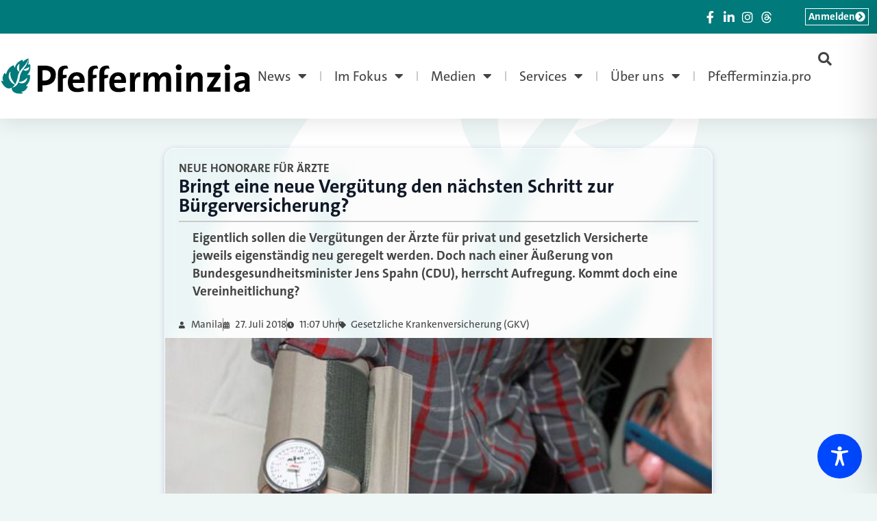

--- FILE ---
content_type: image/svg+xml
request_url: https://www.pfefferminzia.de/wp-content/uploads/2025/10/PF_Logo_rgb.svg
body_size: 2301
content:
<svg xmlns="http://www.w3.org/2000/svg" id="Ebene_1" data-name="Ebene 1" viewBox="0 0 385.28 54.47"><defs><style>      .cls-1 {        fill: #007a7a;      }    </style></defs><path class="cls-1" d="m41.23,43.01c-.52.05-2.41-.33-2.86-.57,6.21-6.46,7.15-12.43,5.89-17.27-.02.02-3.94.68-4.15.53,7.12-6.29,4.78-16.36,4.78-16.36,0,0-3.17.24-3.47.49,1.74-1.85.95-8.74.8-9.83h0,0c-1.02.42-7.38,3.18-8.11,5.61.06-.38-1.32-3.25-1.32-3.25,0,0-9.88,3.01-11.77,12.32-.24-.12-1.61-3.85-1.61-3.87-4.82,1.33-9.52,5.13-12,13.74-.44-.26-1.71-1.72-1.93-2.19-.89.65-5.82,8.1-1.8,13.2-.43-.2-3.21-1.34-3.64-1.32-.62,2.1,7.57,16.71,16.22,10.74-.84,10.47,15.91,10.26,17.41,8.67-.19-.4-2.58-2.23-2.95-2.5,6.43.93,10.41-7.06,10.53-8.16m-4.33-26.6c.39-.13.75-.26,1.08-.38.34-.12.65-.25.96-.38.62-.26,1.19-.54,1.85-.91.33-.19.68-.4,1.06-.65l.6-.4c.21-.13.43-.28.68-.43.1.28.14.55.15.83.02.27.01.54-.03.81-.07.54-.24,1.07-.51,1.56-.26.5-.63.95-1.07,1.33-.43.38-.93.7-1.46.91-.53.22-1.09.36-1.65.41-.55.05-1.1.01-1.62-.09-.52-.11-1.02-.31-1.49-.57-.23-.13-.45-.29-.65-.47-.21-.17-.41-.37-.57-.61.26-.11.51-.2.75-.29.24-.08.47-.16.69-.24l1.22-.42Zm2.17,17.93c-.41.69-.91,1.32-1.52,1.89-.6.57-1.29,1.05-2.05,1.42-.76.37-1.56.62-2.39.75-.82.13-1.65.13-2.44.01-.81-.11-1.57-.35-2.28-.69-.36-.16-.7-.37-1.02-.6-.21-.14-.41-.3-.59-.48-.43.93-.92,1.83-1.5,2.69-.67.99-1.44,1.9-2.32,2.71-.44.4-.91.78-1.4,1.12-.25.17-.5.33-.76.48-.26.15-.52.29-.78.42-.54.26-1.09.46-1.67.6-.14.03-.29.07-.43.09-.15.03-.29.04-.44.06-.15.01-.29.02-.44.01-.15,0-.29-.02-.43-.07.28-.07.52-.21.75-.34.11-.07.23-.15.34-.22.12-.08.22-.16.33-.24.43-.32.83-.67,1.2-1.05.74-.74,1.4-1.55,1.98-2.39-.25-.1-.5-.22-.75-.33-.47-.23-.93-.47-1.37-.74-.89-.54-1.75-1.15-2.53-1.85-.79-.69-1.53-1.47-2.18-2.33-.65-.86-1.23-1.79-1.69-2.79-.46-1-.81-2.07-1-3.18-.19-1.1-.22-2.24-.07-3.35.15-1.11.48-2.18.98-3.15.25-.49.54-.94.88-1.36.16-.21.35-.41.53-.6.19-.19.39-.37.62-.52-.07.26-.13.51-.17.76-.06.25-.09.5-.13.74-.08.49-.13.97-.16,1.44-.06.95-.04,1.86.06,2.75.21,1.78.73,3.46,1.47,5.08.75,1.62,1.73,3.18,2.81,4.76.54.79,1.11,1.58,1.69,2.39.29.41.58.82.87,1.23.14.2.28.41.43.62,1.03-1.59,1.83-3.3,2.47-5.08.7-1.94,1.2-3.96,1.6-6.05l.07-.43c.03-.14.06-.29.08-.44.06-.28.12-.58.18-.86.13-.57.29-1.14.47-1.71.35-1.13.79-2.23,1.31-3.29.26-.52.54-1.04.84-1.54h0c-.3-.04-.58-.12-.86-.22-.3-.12-.59-.27-.86-.45-.53-.37-1.02-.86-1.4-1.43-.37-.57-.64-1.2-.79-1.86-.16-.65-.22-1.32-.19-1.98.03-.65.15-1.28.33-1.88.18-.6.43-1.17.75-1.7.31-.53.68-1.02,1.11-1.46.22-.23.45-.43.7-.62.25-.19.51-.37.81-.51.01.33,0,.64,0,.93,0,.31-.02.59-.03.87-.04.57-.08,1.1-.12,1.62l-.13,1.5c-.04.49-.08.95-.09,1.41-.02.46-.03.9-.02,1.34.01.44.04.87.1,1.33.06.46.14.93.28,1.44.07.26.14.52.23.8.08.25.17.5.25.78.29-.47.58-.93.88-1.38.66-.96,1.36-1.86,2.08-2.73,1.45-1.75,2.98-3.34,4.41-4.99.71-.82,1.4-1.66,2.04-2.52.32-.44.63-.88.93-1.33.3-.45.57-.91.84-1.38.54-.94,1-1.93,1.4-2.95.4-1.01.73-2.07,1.01-3.15-.1,2.22-.59,4.45-1.43,6.56-.21.52-.44,1.05-.69,1.56-.24.51-.51,1.01-.8,1.51-.55.99-1.18,1.94-1.82,2.86-1.29,1.84-2.69,3.57-3.94,5.33-.63.88-1.22,1.76-1.76,2.67-.27.46-.52.91-.76,1.38-.24.47-.46.94-.66,1.41-.21.48-.39.95-.57,1.44-.16.49-.31.99-.45,1.48-.13.5-.25,1-.35,1.51-.05.26-.09.51-.13.76-.02.13-.04.26-.06.39l-.02.2-.02.1v.05s-.01.05-.01.05c-.12,1.15-.32,2.3-.6,3.44-.28,1.13-.64,2.26-1.1,3.34-.02.04-.03.07-.05.1.24-.02.47-.04.69-.06.37-.04.71-.07,1.06-.11.69-.08,1.34-.18,1.96-.31,1.24-.26,2.35-.63,3.39-1.15.52-.26,1.03-.55,1.53-.88.51-.34,1-.71,1.5-1.12.51-.4,1.01-.85,1.54-1.32l.81-.73c.28-.24.56-.5.87-.75.03.4,0,.79-.05,1.18-.05.38-.13.76-.23,1.14-.21.74-.52,1.47-.92,2.15"></path><path d="m129.15,37.86h-18.2c-.06,5.49,2.66,8.15,8.1,8.15,2.9,0,5.19-.65,7.73-1.83l1.54,5.85c-3.13,1.24-6.85,1.89-10.52,1.89-9.34,0-14.53-4.67-14.53-15,0-8.99,4.96-15.6,13.77-15.6s12.35,5.85,12.35,13.12c0,1.01-.06,2.19-.24,3.43m-12.35-10.99c-3.13,0-5.32,2.31-5.73,5.85h10.81c.12-3.67-1.89-5.85-5.08-5.85"></path><path d="m193.26,37.96h-18.08c-.06,5.45,2.64,8.1,8.04,8.1,2.87,0,5.98-.65,8.51-1.82l.7,5.81c-3.11,1.23-6.81,1.88-10.45,1.88-9.27,0-14.44-4.64-14.44-14.9,0-8.92,4.93-15.5,13.67-15.5s12.27,5.81,12.27,13.03c0,1-.06,2.17-.23,3.41m-12.27-10.92c-3.11,0-5.28,2.29-5.69,5.81h10.74c.12-3.64-1.88-5.81-5.05-5.81"></path><path d="m215.38,28.92c-5.4-1.11-8.1,2.41-8.1,10.51v11.91h-7.51v-29.17h7.1c0,1.47-.18,3.81-.53,5.87h.12c1.41-3.7,4.23-6.92,9.27-6.52l-.35,7.39Z"></path><path d="m255.82,51.34v-18.49c0-3.11-.71-5.05-3.47-5.05-3.29,0-6.69,3.87-6.69,9.57v13.97h-7.39v-18.49c0-2.88-.58-5.05-3.46-5.05-3.46,0-6.69,4.11-6.69,9.57v13.97h-7.51v-29.17h7.1c0,1.35-.11,3.52-.41,5.22h.12c1.76-3.58,5.28-5.87,9.63-5.87,5.16,0,7.33,3.05,8.04,5.87,1.35-2.88,4.58-5.87,9.51-5.87,5.63,0,8.75,3.11,8.75,9.75v20.07h-7.51Z"></path><path d="m275.18,18.41c-2.58,0-4.63-2.06-4.63-4.58s2.05-4.52,4.63-4.52,4.7,2,4.7,4.52-2.11,4.58-4.7,4.58m-3.76,3.76h7.51v29.17h-7.51v-29.17Z"></path><path d="m304.94,51.34v-18.67c0-3.05-.82-4.87-3.58-4.87-3.82,0-6.81,4.34-6.81,9.45v14.09h-7.51v-29.17h7.1c0,1.35-.12,3.64-.41,5.17l.06.06c1.75-3.46,5.16-5.87,9.91-5.87,6.57,0,8.68,4.23,8.68,9.33v20.49h-7.45Z"></path><path d="m319.14,51.34v-5.34l11.74-17.26c-1.12.06-3.41.12-6.22.12h-5.16v-6.69h20.42v5.34l-11.5,17.02c1.23-.06,4.46-.06,6.63-.06h5.11v6.87h-21.01Z"></path><path d="m350.71,18.41c-2.58,0-4.64-2.06-4.64-4.58s2.06-4.52,4.64-4.52,4.69,2,4.69,4.52-2.11,4.58-4.69,4.58m-3.76,3.76h7.51v29.17h-7.51v-29.17Z"></path><path d="m378.18,51.34c0-1.71.06-3.4.29-4.93l-.06-.06c-1.41,3.28-4.98,5.57-9.33,5.57-5.28,0-8.33-2.99-8.33-7.69,0-6.98,6.92-10.68,16.84-10.68v-1.59c0-3.06-1.47-4.64-5.69-4.64-2.64,0-6.16.88-8.63,2.29l-.64-6.28c2.93-1.06,6.69-1.82,10.45-1.82,9.39,0,12.03,3.81,12.03,10.15v12.15c0,2.35.06,5.11.18,7.51h-7.1Zm-.59-12.91c-7.92,0-9.68,2.29-9.68,4.64,0,1.88,1.29,3.11,3.46,3.11,3.7,0,6.22-3.52,6.22-7.04v-.7Z"></path><path d="m101.73,15.65l2.12.02-1.79-4.47s-.55,0-2.15,0c-8.03,0-11.93,3.9-11.93,11.88l-.02,28.15h7.6v-19.93s5.89-1.75,5.89-1.75l-.04-4.1h-5.86v-2.48c0-3.9.79-7.29,6.18-7.29"></path><path d="m148.28,15.65l2.12.02-1.79-4.47s-.55,0-2.15,0c-8.03,0-11.93,3.9-11.93,11.88l-.02,28.15h7.6v-19.93s5.89-1.75,5.89-1.75l-.04-4.1h-5.86v-2.48c0-3.9.79-7.29,6.18-7.29"></path><path d="m165.96,15.65l2.12.02-1.79-4.47s-.55,0-2.15,0c-8.03,0-11.93,3.9-11.93,11.88l-.02,28.15h7.6v-19.93s5.89-1.75,5.89-1.75l-.04-4.1h-5.86v-2.48c0-3.9.79-7.29,6.18-7.29"></path><path d="m67.3,11.23c-1.03,0-2.11.01-3.21.03v-.03h-.09c-2.68.04-5.19.1-7.55.23v39.78h7.64v-9.8c10.28.59,20.6-2.97,20.6-16.68,0-8.54-6.18-13.53-17.39-13.53m-.48,23.06c-.86,0-1.8-.07-2.73-.2v-15.75c1.08-.07,2.09-.07,3.24-.07,6.53,0,9.32,3.01,9.32,7.76,0,5.11-4.03,8.18-9.83,8.26"></path></svg>